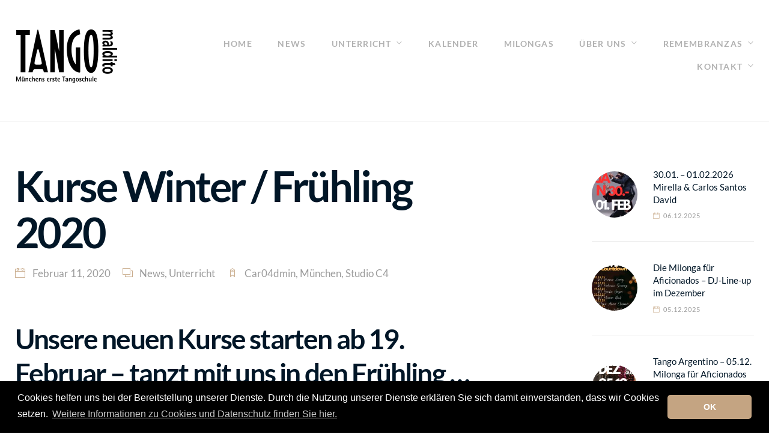

--- FILE ---
content_type: text/html; charset=UTF-8
request_url: https://www.tango-maldito.de/kursprogramm-fruehling2020/
body_size: 77256
content:
<!DOCTYPE html>
<html lang="de">
<head>
<meta charset="UTF-8" />
<meta name="apple-mobile-web-app-capable" content="yes">
<meta name="viewport" content="width=device-width, initial-scale=1, maximum-scale=1, user-scalable=0">
<link rel="profile" href="http://gmpg.org/xfn/11" />
<link rel="pingback" href="https://www.tango-maldito.de/xmlrpc.php" />
<link rel="icon" href="https://www.tango-maldito.de/wp-content/uploads/2021/07/cropped-tangomaldito-32x32.jpg" sizes="32x32" />
<link rel="icon" href="https://www.tango-maldito.de/wp-content/uploads/2021/07/cropped-tangomaldito-192x192.jpg" sizes="192x192" />
<link rel="apple-touch-icon" href="https://www.tango-maldito.de/wp-content/uploads/2021/07/cropped-tangomaldito-180x180.jpg" />
<meta name="msapplication-TileImage" content="https://www.tango-maldito.de/wp-content/uploads/2021/07/cropped-tangomaldito-270x270.jpg" />
<meta name='robots' content='index, follow, max-image-preview:large, max-snippet:-1, max-video-preview:-1' />

	<!-- This site is optimized with the Yoast SEO plugin v26.7 - https://yoast.com/wordpress/plugins/seo/ -->
	<title>TANGO maldito München - Kurse Mittelstufe &amp; Fortgeschrittene</title>
	<meta name="description" content="TANGO maldito - unsere neue Kursrunde für Tango Argentino Mittelstufe und Fortgeschrittene startet! Immer Donnerstags &amp; Freitags. TANGO maldito - Studio C4 Untere Grasstrasse 9 9 81541 München" />
	<link rel="canonical" href="https://www.tango-maldito.de/kursprogramm-fruehling2020/" />
	<meta property="og:locale" content="de_DE" />
	<meta property="og:type" content="article" />
	<meta property="og:title" content="Neue Kurse Winter / Frühling 2020" />
	<meta property="og:description" content="Unsere neue Kursrunde startet ab 19. Februar - tanzt mit uns in den Frühling ..." />
	<meta property="og:url" content="https://www.tango-maldito.de/kursprogramm-fruehling2020/" />
	<meta property="og:site_name" content="Tango Maldito" />
	<meta property="article:published_time" content="2020-02-11T21:59:11+00:00" />
	<meta property="article:modified_time" content="2020-02-13T13:22:22+00:00" />
	<meta property="og:image" content="https://www.tango-maldito.de/wp-content/uploads/2018/03/TANGOmaldito_TangoArgentino_A1.jpg" />
	<meta name="author" content="Car04dmin" />
	<meta name="twitter:card" content="summary_large_image" />
	<meta name="twitter:label1" content="Verfasst von" />
	<meta name="twitter:data1" content="Car04dmin" />
	<meta name="twitter:label2" content="Geschätzte Lesezeit" />
	<meta name="twitter:data2" content="1 Minute" />
	<script type="application/ld+json" class="yoast-schema-graph">{"@context":"https://schema.org","@graph":[{"@type":"Article","@id":"https://www.tango-maldito.de/kursprogramm-fruehling2020/#article","isPartOf":{"@id":"https://www.tango-maldito.de/kursprogramm-fruehling2020/"},"author":{"name":"Car04dmin","@id":"https://www.tango-maldito.de/#/schema/person/1095e2a025642f6abc92ac8407775934"},"headline":"Kurse Winter / Frühling 2020","datePublished":"2020-02-11T21:59:11+00:00","dateModified":"2020-02-13T13:22:22+00:00","mainEntityOfPage":{"@id":"https://www.tango-maldito.de/kursprogramm-fruehling2020/"},"wordCount":259,"publisher":{"@id":"https://www.tango-maldito.de/#organization"},"image":{"@id":"https://www.tango-maldito.de/kursprogramm-fruehling2020/#primaryimage"},"thumbnailUrl":"https://www.tango-maldito.de/wp-content/uploads/2016/03/TANGO_maldito_Kurse_TangoArgentino-300x158.jpg","keywords":["Car04dmin","München","Studio C4"],"articleSection":["News","Unterricht"],"inLanguage":"de"},{"@type":"WebPage","@id":"https://www.tango-maldito.de/kursprogramm-fruehling2020/","url":"https://www.tango-maldito.de/kursprogramm-fruehling2020/","name":"TANGO maldito München - Kurse Mittelstufe & Fortgeschrittene","isPartOf":{"@id":"https://www.tango-maldito.de/#website"},"primaryImageOfPage":{"@id":"https://www.tango-maldito.de/kursprogramm-fruehling2020/#primaryimage"},"image":{"@id":"https://www.tango-maldito.de/kursprogramm-fruehling2020/#primaryimage"},"thumbnailUrl":"https://www.tango-maldito.de/wp-content/uploads/2016/03/TANGO_maldito_Kurse_TangoArgentino-300x158.jpg","datePublished":"2020-02-11T21:59:11+00:00","dateModified":"2020-02-13T13:22:22+00:00","description":"TANGO maldito - unsere neue Kursrunde für Tango Argentino Mittelstufe und Fortgeschrittene startet! Immer Donnerstags & Freitags. TANGO maldito - Studio C4 Untere Grasstrasse 9 9\u202881541 München","breadcrumb":{"@id":"https://www.tango-maldito.de/kursprogramm-fruehling2020/#breadcrumb"},"inLanguage":"de","potentialAction":[{"@type":"ReadAction","target":["https://www.tango-maldito.de/kursprogramm-fruehling2020/"]}]},{"@type":"ImageObject","inLanguage":"de","@id":"https://www.tango-maldito.de/kursprogramm-fruehling2020/#primaryimage","url":"https://www.tango-maldito.de/wp-content/uploads/2016/03/TANGO_maldito_Kurse_TangoArgentino.jpg","contentUrl":"https://www.tango-maldito.de/wp-content/uploads/2016/03/TANGO_maldito_Kurse_TangoArgentino.jpg","width":3600,"height":1900},{"@type":"BreadcrumbList","@id":"https://www.tango-maldito.de/kursprogramm-fruehling2020/#breadcrumb","itemListElement":[{"@type":"ListItem","position":1,"name":"Startseite","item":"https://www.tango-maldito.de/"},{"@type":"ListItem","position":2,"name":"Kurse Winter / Frühling 2020"}]},{"@type":"WebSite","@id":"https://www.tango-maldito.de/#website","url":"https://www.tango-maldito.de/","name":"Tango Maldito","description":"Münchens erste Tangoschule","publisher":{"@id":"https://www.tango-maldito.de/#organization"},"potentialAction":[{"@type":"SearchAction","target":{"@type":"EntryPoint","urlTemplate":"https://www.tango-maldito.de/?s={search_term_string}"},"query-input":{"@type":"PropertyValueSpecification","valueRequired":true,"valueName":"search_term_string"}}],"inLanguage":"de"},{"@type":"Organization","@id":"https://www.tango-maldito.de/#organization","name":"TANGOmaldito - Jürgen Krebes - Schule für Argentinischen Tango","url":"https://www.tango-maldito.de/","logo":{"@type":"ImageObject","inLanguage":"de","@id":"https://www.tango-maldito.de/#/schema/logo/image/","url":"https://www.tango-maldito.de/wp-content/uploads/2017/05/TANGOmaldito_Logo_black_retina.png","contentUrl":"https://www.tango-maldito.de/wp-content/uploads/2017/05/TANGOmaldito_Logo_black_retina.png","width":342,"height":194,"caption":"TANGOmaldito - Jürgen Krebes - Schule für Argentinischen Tango"},"image":{"@id":"https://www.tango-maldito.de/#/schema/logo/image/"}},{"@type":"Person","@id":"https://www.tango-maldito.de/#/schema/person/1095e2a025642f6abc92ac8407775934","name":"Car04dmin","url":"https://www.tango-maldito.de/author/car04dmin/"}]}</script>
	<!-- / Yoast SEO plugin. -->



<link rel="alternate" type="application/rss+xml" title="Tango Maldito  &raquo; Feed" href="https://www.tango-maldito.de/feed/" />
<link rel="alternate" type="application/rss+xml" title="Tango Maldito  &raquo; Kommentar-Feed" href="https://www.tango-maldito.de/comments/feed/" />
<link rel="alternate" type="application/rss+xml" title="Tango Maldito  &raquo; Kurse Winter / Frühling 2020-Kommentar-Feed" href="https://www.tango-maldito.de/kursprogramm-fruehling2020/feed/" />
<link rel="alternate" title="oEmbed (JSON)" type="application/json+oembed" href="https://www.tango-maldito.de/wp-json/oembed/1.0/embed?url=https%3A%2F%2Fwww.tango-maldito.de%2Fkursprogramm-fruehling2020%2F" />
<link rel="alternate" title="oEmbed (XML)" type="text/xml+oembed" href="https://www.tango-maldito.de/wp-json/oembed/1.0/embed?url=https%3A%2F%2Fwww.tango-maldito.de%2Fkursprogramm-fruehling2020%2F&#038;format=xml" />
<style id='wp-img-auto-sizes-contain-inline-css' type='text/css'>
img:is([sizes=auto i],[sizes^="auto," i]){contain-intrinsic-size:3000px 1500px}
/*# sourceURL=wp-img-auto-sizes-contain-inline-css */
</style>
<style id='wp-emoji-styles-inline-css' type='text/css'>

	img.wp-smiley, img.emoji {
		display: inline !important;
		border: none !important;
		box-shadow: none !important;
		height: 1em !important;
		width: 1em !important;
		margin: 0 0.07em !important;
		vertical-align: -0.1em !important;
		background: none !important;
		padding: 0 !important;
	}
/*# sourceURL=wp-emoji-styles-inline-css */
</style>
<style id='wp-block-library-inline-css' type='text/css'>
:root{--wp-block-synced-color:#7a00df;--wp-block-synced-color--rgb:122,0,223;--wp-bound-block-color:var(--wp-block-synced-color);--wp-editor-canvas-background:#ddd;--wp-admin-theme-color:#007cba;--wp-admin-theme-color--rgb:0,124,186;--wp-admin-theme-color-darker-10:#006ba1;--wp-admin-theme-color-darker-10--rgb:0,107,160.5;--wp-admin-theme-color-darker-20:#005a87;--wp-admin-theme-color-darker-20--rgb:0,90,135;--wp-admin-border-width-focus:2px}@media (min-resolution:192dpi){:root{--wp-admin-border-width-focus:1.5px}}.wp-element-button{cursor:pointer}:root .has-very-light-gray-background-color{background-color:#eee}:root .has-very-dark-gray-background-color{background-color:#313131}:root .has-very-light-gray-color{color:#eee}:root .has-very-dark-gray-color{color:#313131}:root .has-vivid-green-cyan-to-vivid-cyan-blue-gradient-background{background:linear-gradient(135deg,#00d084,#0693e3)}:root .has-purple-crush-gradient-background{background:linear-gradient(135deg,#34e2e4,#4721fb 50%,#ab1dfe)}:root .has-hazy-dawn-gradient-background{background:linear-gradient(135deg,#faaca8,#dad0ec)}:root .has-subdued-olive-gradient-background{background:linear-gradient(135deg,#fafae1,#67a671)}:root .has-atomic-cream-gradient-background{background:linear-gradient(135deg,#fdd79a,#004a59)}:root .has-nightshade-gradient-background{background:linear-gradient(135deg,#330968,#31cdcf)}:root .has-midnight-gradient-background{background:linear-gradient(135deg,#020381,#2874fc)}:root{--wp--preset--font-size--normal:16px;--wp--preset--font-size--huge:42px}.has-regular-font-size{font-size:1em}.has-larger-font-size{font-size:2.625em}.has-normal-font-size{font-size:var(--wp--preset--font-size--normal)}.has-huge-font-size{font-size:var(--wp--preset--font-size--huge)}.has-text-align-center{text-align:center}.has-text-align-left{text-align:left}.has-text-align-right{text-align:right}.has-fit-text{white-space:nowrap!important}#end-resizable-editor-section{display:none}.aligncenter{clear:both}.items-justified-left{justify-content:flex-start}.items-justified-center{justify-content:center}.items-justified-right{justify-content:flex-end}.items-justified-space-between{justify-content:space-between}.screen-reader-text{border:0;clip-path:inset(50%);height:1px;margin:-1px;overflow:hidden;padding:0;position:absolute;width:1px;word-wrap:normal!important}.screen-reader-text:focus{background-color:#ddd;clip-path:none;color:#444;display:block;font-size:1em;height:auto;left:5px;line-height:normal;padding:15px 23px 14px;text-decoration:none;top:5px;width:auto;z-index:100000}html :where(.has-border-color){border-style:solid}html :where([style*=border-top-color]){border-top-style:solid}html :where([style*=border-right-color]){border-right-style:solid}html :where([style*=border-bottom-color]){border-bottom-style:solid}html :where([style*=border-left-color]){border-left-style:solid}html :where([style*=border-width]){border-style:solid}html :where([style*=border-top-width]){border-top-style:solid}html :where([style*=border-right-width]){border-right-style:solid}html :where([style*=border-bottom-width]){border-bottom-style:solid}html :where([style*=border-left-width]){border-left-style:solid}html :where(img[class*=wp-image-]){height:auto;max-width:100%}:where(figure){margin:0 0 1em}html :where(.is-position-sticky){--wp-admin--admin-bar--position-offset:var(--wp-admin--admin-bar--height,0px)}@media screen and (max-width:600px){html :where(.is-position-sticky){--wp-admin--admin-bar--position-offset:0px}}

/*# sourceURL=wp-block-library-inline-css */
</style><style id='global-styles-inline-css' type='text/css'>
:root{--wp--preset--aspect-ratio--square: 1;--wp--preset--aspect-ratio--4-3: 4/3;--wp--preset--aspect-ratio--3-4: 3/4;--wp--preset--aspect-ratio--3-2: 3/2;--wp--preset--aspect-ratio--2-3: 2/3;--wp--preset--aspect-ratio--16-9: 16/9;--wp--preset--aspect-ratio--9-16: 9/16;--wp--preset--color--black: #000000;--wp--preset--color--cyan-bluish-gray: #abb8c3;--wp--preset--color--white: #ffffff;--wp--preset--color--pale-pink: #f78da7;--wp--preset--color--vivid-red: #cf2e2e;--wp--preset--color--luminous-vivid-orange: #ff6900;--wp--preset--color--luminous-vivid-amber: #fcb900;--wp--preset--color--light-green-cyan: #7bdcb5;--wp--preset--color--vivid-green-cyan: #00d084;--wp--preset--color--pale-cyan-blue: #8ed1fc;--wp--preset--color--vivid-cyan-blue: #0693e3;--wp--preset--color--vivid-purple: #9b51e0;--wp--preset--gradient--vivid-cyan-blue-to-vivid-purple: linear-gradient(135deg,rgb(6,147,227) 0%,rgb(155,81,224) 100%);--wp--preset--gradient--light-green-cyan-to-vivid-green-cyan: linear-gradient(135deg,rgb(122,220,180) 0%,rgb(0,208,130) 100%);--wp--preset--gradient--luminous-vivid-amber-to-luminous-vivid-orange: linear-gradient(135deg,rgb(252,185,0) 0%,rgb(255,105,0) 100%);--wp--preset--gradient--luminous-vivid-orange-to-vivid-red: linear-gradient(135deg,rgb(255,105,0) 0%,rgb(207,46,46) 100%);--wp--preset--gradient--very-light-gray-to-cyan-bluish-gray: linear-gradient(135deg,rgb(238,238,238) 0%,rgb(169,184,195) 100%);--wp--preset--gradient--cool-to-warm-spectrum: linear-gradient(135deg,rgb(74,234,220) 0%,rgb(151,120,209) 20%,rgb(207,42,186) 40%,rgb(238,44,130) 60%,rgb(251,105,98) 80%,rgb(254,248,76) 100%);--wp--preset--gradient--blush-light-purple: linear-gradient(135deg,rgb(255,206,236) 0%,rgb(152,150,240) 100%);--wp--preset--gradient--blush-bordeaux: linear-gradient(135deg,rgb(254,205,165) 0%,rgb(254,45,45) 50%,rgb(107,0,62) 100%);--wp--preset--gradient--luminous-dusk: linear-gradient(135deg,rgb(255,203,112) 0%,rgb(199,81,192) 50%,rgb(65,88,208) 100%);--wp--preset--gradient--pale-ocean: linear-gradient(135deg,rgb(255,245,203) 0%,rgb(182,227,212) 50%,rgb(51,167,181) 100%);--wp--preset--gradient--electric-grass: linear-gradient(135deg,rgb(202,248,128) 0%,rgb(113,206,126) 100%);--wp--preset--gradient--midnight: linear-gradient(135deg,rgb(2,3,129) 0%,rgb(40,116,252) 100%);--wp--preset--font-size--small: 13px;--wp--preset--font-size--medium: 20px;--wp--preset--font-size--large: 36px;--wp--preset--font-size--x-large: 42px;--wp--preset--spacing--20: 0.44rem;--wp--preset--spacing--30: 0.67rem;--wp--preset--spacing--40: 1rem;--wp--preset--spacing--50: 1.5rem;--wp--preset--spacing--60: 2.25rem;--wp--preset--spacing--70: 3.38rem;--wp--preset--spacing--80: 5.06rem;--wp--preset--shadow--natural: 6px 6px 9px rgba(0, 0, 0, 0.2);--wp--preset--shadow--deep: 12px 12px 50px rgba(0, 0, 0, 0.4);--wp--preset--shadow--sharp: 6px 6px 0px rgba(0, 0, 0, 0.2);--wp--preset--shadow--outlined: 6px 6px 0px -3px rgb(255, 255, 255), 6px 6px rgb(0, 0, 0);--wp--preset--shadow--crisp: 6px 6px 0px rgb(0, 0, 0);}:where(.is-layout-flex){gap: 0.5em;}:where(.is-layout-grid){gap: 0.5em;}body .is-layout-flex{display: flex;}.is-layout-flex{flex-wrap: wrap;align-items: center;}.is-layout-flex > :is(*, div){margin: 0;}body .is-layout-grid{display: grid;}.is-layout-grid > :is(*, div){margin: 0;}:where(.wp-block-columns.is-layout-flex){gap: 2em;}:where(.wp-block-columns.is-layout-grid){gap: 2em;}:where(.wp-block-post-template.is-layout-flex){gap: 1.25em;}:where(.wp-block-post-template.is-layout-grid){gap: 1.25em;}.has-black-color{color: var(--wp--preset--color--black) !important;}.has-cyan-bluish-gray-color{color: var(--wp--preset--color--cyan-bluish-gray) !important;}.has-white-color{color: var(--wp--preset--color--white) !important;}.has-pale-pink-color{color: var(--wp--preset--color--pale-pink) !important;}.has-vivid-red-color{color: var(--wp--preset--color--vivid-red) !important;}.has-luminous-vivid-orange-color{color: var(--wp--preset--color--luminous-vivid-orange) !important;}.has-luminous-vivid-amber-color{color: var(--wp--preset--color--luminous-vivid-amber) !important;}.has-light-green-cyan-color{color: var(--wp--preset--color--light-green-cyan) !important;}.has-vivid-green-cyan-color{color: var(--wp--preset--color--vivid-green-cyan) !important;}.has-pale-cyan-blue-color{color: var(--wp--preset--color--pale-cyan-blue) !important;}.has-vivid-cyan-blue-color{color: var(--wp--preset--color--vivid-cyan-blue) !important;}.has-vivid-purple-color{color: var(--wp--preset--color--vivid-purple) !important;}.has-black-background-color{background-color: var(--wp--preset--color--black) !important;}.has-cyan-bluish-gray-background-color{background-color: var(--wp--preset--color--cyan-bluish-gray) !important;}.has-white-background-color{background-color: var(--wp--preset--color--white) !important;}.has-pale-pink-background-color{background-color: var(--wp--preset--color--pale-pink) !important;}.has-vivid-red-background-color{background-color: var(--wp--preset--color--vivid-red) !important;}.has-luminous-vivid-orange-background-color{background-color: var(--wp--preset--color--luminous-vivid-orange) !important;}.has-luminous-vivid-amber-background-color{background-color: var(--wp--preset--color--luminous-vivid-amber) !important;}.has-light-green-cyan-background-color{background-color: var(--wp--preset--color--light-green-cyan) !important;}.has-vivid-green-cyan-background-color{background-color: var(--wp--preset--color--vivid-green-cyan) !important;}.has-pale-cyan-blue-background-color{background-color: var(--wp--preset--color--pale-cyan-blue) !important;}.has-vivid-cyan-blue-background-color{background-color: var(--wp--preset--color--vivid-cyan-blue) !important;}.has-vivid-purple-background-color{background-color: var(--wp--preset--color--vivid-purple) !important;}.has-black-border-color{border-color: var(--wp--preset--color--black) !important;}.has-cyan-bluish-gray-border-color{border-color: var(--wp--preset--color--cyan-bluish-gray) !important;}.has-white-border-color{border-color: var(--wp--preset--color--white) !important;}.has-pale-pink-border-color{border-color: var(--wp--preset--color--pale-pink) !important;}.has-vivid-red-border-color{border-color: var(--wp--preset--color--vivid-red) !important;}.has-luminous-vivid-orange-border-color{border-color: var(--wp--preset--color--luminous-vivid-orange) !important;}.has-luminous-vivid-amber-border-color{border-color: var(--wp--preset--color--luminous-vivid-amber) !important;}.has-light-green-cyan-border-color{border-color: var(--wp--preset--color--light-green-cyan) !important;}.has-vivid-green-cyan-border-color{border-color: var(--wp--preset--color--vivid-green-cyan) !important;}.has-pale-cyan-blue-border-color{border-color: var(--wp--preset--color--pale-cyan-blue) !important;}.has-vivid-cyan-blue-border-color{border-color: var(--wp--preset--color--vivid-cyan-blue) !important;}.has-vivid-purple-border-color{border-color: var(--wp--preset--color--vivid-purple) !important;}.has-vivid-cyan-blue-to-vivid-purple-gradient-background{background: var(--wp--preset--gradient--vivid-cyan-blue-to-vivid-purple) !important;}.has-light-green-cyan-to-vivid-green-cyan-gradient-background{background: var(--wp--preset--gradient--light-green-cyan-to-vivid-green-cyan) !important;}.has-luminous-vivid-amber-to-luminous-vivid-orange-gradient-background{background: var(--wp--preset--gradient--luminous-vivid-amber-to-luminous-vivid-orange) !important;}.has-luminous-vivid-orange-to-vivid-red-gradient-background{background: var(--wp--preset--gradient--luminous-vivid-orange-to-vivid-red) !important;}.has-very-light-gray-to-cyan-bluish-gray-gradient-background{background: var(--wp--preset--gradient--very-light-gray-to-cyan-bluish-gray) !important;}.has-cool-to-warm-spectrum-gradient-background{background: var(--wp--preset--gradient--cool-to-warm-spectrum) !important;}.has-blush-light-purple-gradient-background{background: var(--wp--preset--gradient--blush-light-purple) !important;}.has-blush-bordeaux-gradient-background{background: var(--wp--preset--gradient--blush-bordeaux) !important;}.has-luminous-dusk-gradient-background{background: var(--wp--preset--gradient--luminous-dusk) !important;}.has-pale-ocean-gradient-background{background: var(--wp--preset--gradient--pale-ocean) !important;}.has-electric-grass-gradient-background{background: var(--wp--preset--gradient--electric-grass) !important;}.has-midnight-gradient-background{background: var(--wp--preset--gradient--midnight) !important;}.has-small-font-size{font-size: var(--wp--preset--font-size--small) !important;}.has-medium-font-size{font-size: var(--wp--preset--font-size--medium) !important;}.has-large-font-size{font-size: var(--wp--preset--font-size--large) !important;}.has-x-large-font-size{font-size: var(--wp--preset--font-size--x-large) !important;}
/*# sourceURL=global-styles-inline-css */
</style>

<style id='classic-theme-styles-inline-css' type='text/css'>
/*! This file is auto-generated */
.wp-block-button__link{color:#fff;background-color:#32373c;border-radius:9999px;box-shadow:none;text-decoration:none;padding:calc(.667em + 2px) calc(1.333em + 2px);font-size:1.125em}.wp-block-file__button{background:#32373c;color:#fff;text-decoration:none}
/*# sourceURL=/wp-includes/css/classic-themes.min.css */
</style>
<link rel='stylesheet' id='contact-form-7-css' href='https://www.tango-maldito.de/wp-content/plugins/contact-form-7/includes/css/styles.css?ver=6.1.4' type='text/css' media='all' />
<link rel='stylesheet' id='wpa-css-css' href='https://www.tango-maldito.de/wp-content/plugins/honeypot/includes/css/wpa.css?ver=2.3.04' type='text/css' media='all' />
<link rel='stylesheet' id='rs-plugin-settings-css' href='https://www.tango-maldito.de/wp-content/plugins/revslider/public/assets/css/settings.css?ver=5.3.1' type='text/css' media='all' />
<style id='rs-plugin-settings-inline-css' type='text/css'>
#rs-demo-id {}
/*# sourceURL=rs-plugin-settings-inline-css */
</style>
<link rel='stylesheet' id='wcs-timetable-css' href='https://www.tango-maldito.de/wp-content/plugins/weekly-class/assets/front/css/timetable.css?ver=2.1.1' type='text/css' media='all' />
<style id='wcs-timetable-inline-css' type='text/css'>
.wcs-single__action .wcs-btn--action{color:rgba( 255,255,255,1);background-color:#BD322C}
/*# sourceURL=wcs-timetable-inline-css */
</style>
<link rel='stylesheet' id='xtender-style-css' href='https://www.tango-maldito.de/wp-content/plugins/xtender/assets/front/css/xtender.css?ver=1.0' type='text/css' media='all' />
<link rel='stylesheet' id='pirouette-style-css' href='https://www.tango-maldito.de/wp-content/themes/pirouette/style.css?ver=1064743804' type='text/css' media='all' />
<style id='pirouette-style-inline-css' type='text/css'>
 body{font-family:'Lato';font-weight:normal;font-size:1rem}h1,.h1{font-family:'Lato';font-weight:700;text-transform:none;font-size:3.09375rem;letter-spacing:-0.05em}@media(min-width:768px){h1,.h1{font-size:4.125rem}}h2,.h2{font-family:'Lato';font-weight:300;text-transform:none;font-size:2.6875rem;letter-spacing:-0.04em}h3,.h3{font-family:'Lato';font-weight:300;text-transform:none;font-size:1.75rem}h4,.h4{font-family:'Lato';font-weight:normal;text-transform:none;font-size:0.875rem}h5,.h5{font-family:'Lato';font-weight:normal;text-transform:uppercase;font-size:1.125rem;letter-spacing:0.1em}h6,.h6{font-family:'Lato';font-weight:normal;text-transform:none;font-size:1rem}blockquote,blockquote p,.pullquote{font-family:'Old Standard TT';font-weight:normal;font-style:italic;text-transform:none;font-size:1.5rem}blockquote cite{font-family:'Lato'}.ct-main-navigation{font-family:'Lato';font-weight:700;text-transform:uppercase;font-size:0.75rem;letter-spacing:0.1em}h1 small,h2 small,h3 small{font-family:'Lato';font-size:1rem}.sub-menu a,.children a{font-family:'Lato';font-weight:normal}#footer .widget-title{font-family:'Lato';font-weight:700;text-transform:uppercase}table thead th{font-family:'Lato';font-weight:normal;text-transform:uppercase}.btn,.wcs-more.wcs-btn--action{font-family:'Lato';font-weight:700;text-transform:uppercase;letter-spacing:1px}.ct-header__main-heading small,.special-title em:first-child,.wcs-timetable--carousel .wcs-class__timestamp .date-day{font-family:'Old Standard TT';font-weight:normal;font-style:italic}.ct-vc-text-separator{font-family:'Lato';font-weight:700}.wcs-timetable--week .wcs-class__title,.wcs-timetable--agenda .wcs-class__title{font-family:'Lato'}.xtd-gmap-info{font-family:'Lato';font-weight:normal;font-size:1rem}
 body{background-color:rgba(255,255,255,1);color:rgba(102,102,102,1)}h1,.h1{color:rgba(1,22,39,1)}h2,.h2{color:rgba(1,22,39,1)}h3,.h3{color:rgba(1,22,39,1)}h4,.h4{color:rgba(1,22,39,1)}h5,.h5{color:rgba(1,22,39,1)}h6,.h6{color:rgba(1,22,39,1)}a{color:rgba(1,22,39,1)}a:hover{color:rgba(1,22,39,0.75)}.ct-content{border-color:rgba(102,102,102,0.15)}input[type=text],input[type=search],input[type=password],input[type=email],input[type=number],input[type=url],input[type=date],input[type=tel],select,textarea,.form-control{border:1px solid rgba(102,102,102,0.25)}input[type=text]:focus,input[type=search]:focus,input[type=password]:focus,input[type=email]:focus,input[type=number]:focus,input[type=url]:focus,input[type=date]:focus,input[type=tel]:focus,select:focus,textarea:focus,.form-control:focus{border-color:rgba(201,172,140,1)}select{background-image:url([data-uri]) !important}::-webkit-input-placeholder{color:rgba(102,102,102,0.2)}::-moz-placeholder{color:rgba(102,102,102,0.2)}:-ms-input-placeholder{color:rgba(102,102,102,0.2)}.btn-primary,input[type=submit],button{background-color:rgba(201,172,140,1);color:rgba(255,255,255,1);border-color:rgba(201,172,140,1)}.btn-primary:hover,.btn-primary:active,.btn-primary:active:hover,input[type=submit]:hover,input[type=submit]:active,button:hover,button:active{background-color:rgb(181,152,120);border-color:rgb(181,152,120)}.btn-link{color:rgba(201,172,140,1)}.btn-link:hover{color:rgb(181,152,120)}.btn-link::after{background-color:rgba(201,172,140,1);color:rgba(255,255,255,1)}.btn-link:hover::after{background-color:rgb(181,152,120)}.btn-primary-outline{border-color:rgba(201,172,140,1);color:rgba(201,172,140,1)}.btn-outline-primary:active,.btn-outline-primary:hover,.btn-outline-primary:hover:active,.btn-outline-primary:focus,.btn-outline-primary:disabled,.btn-outline-primary:disabled:hover{border-color:rgba(201,172,140,1);background-color:rgba(201,172,140,1);color:rgba(255,255,255,1)}.color-primary{color:rgba(201,172,140,1)}.color-primary--hover{color:rgb(181,152,120)}.ct-header{color:rgba(102,102,102,0.5);background-color:rgba(255,255,255,1)}.ct-header__logo-nav a{color:rgba(102,102,102,0.5)}.ct-header__logo-nav a:hover{color:rgba(102,102,102,0.65)}.ct-header__logo-nav .current-menu-ancestor > a,.ct-header__logo-nav .current-menu-parent > a,.ct-header__logo-nav .current-menu-item > a,.ct-header__logo-nav .current-page-parent > a,.ct-header__logo-nav .current_page_parent > a,.ct-header__logo-nav .current_page_ancestor > a,.ct-header__logo-nav .current-page-ancestor > a,.ct-header__logo-nav .current_page_item > a{color:rgba(201,172,140,1)}.ct-header__wrapper--stuck{background-color:rgba(255,255,255,1)}.color-primary,.wpml-switcher .active,#ct-header__hero-navigator > a,.section-bullets,.special-title em:first-child,.special-title small:last-child,#ct-scroll-top{color:rgba(201,172,140,1)}.ct-layout--without-slider .ct-header__hero{color:rgba(102,102,102,0.5)}.ct-header__hero::after{}.ct-header__main-heading small,.ct-header__main-heading span,.ct-header__main-heading-excerpt{color:rgba(201,172,140,1)}.ct-header__main-heading-title h1{color:rgba(1,22,39,1)}.img-frame-small,.img-frame-large{background-color:rgba(255,255,255,1);border-color:rgba(255,255,255,1)}.ct-social-box .fa-boxed.fa-envelope{color:rgba(0,0,0,1)}.ct-social-box .fa-boxed.fa-envelope::after{background-color:rgba(201,172,140,1)}h4.media-heading{color:rgba(201,172,140,1)}.comment-reply-link,.btn-outline-primary{color:rgba(201,172,140,1);border-color:rgba(201,172,140,1)}.comment-reply-link:hover,.btn-outline-primary:hover,.btn-outline-primary:hover:active,.btn-outline-primary:active{background-color:rgba(201,172,140,1);color:rgba(255,255,255,1);border-color:rgba(201,172,140,1)}.media.comment{border-color:rgba(102,102,102,0.125)}.ct-posts .ct-post.format-quote .ct-post__content{background-color:rgba(201,172,140,1)}.ct-posts .ct-post.format-quote blockquote,.ct-posts .ct-post.format-quote blockquote cite,.ct-posts .ct-post.format-quote blockquote cite::before{color:rgba(255,255,255,1)}.ct-posts .ct-post.format-link{border-color:rgba(102,102,102,0.125)}.pagination .current{color:rgba(255,255,255,1)}.pagination .nav-links .current::before{background-color:rgba(201,172,140,1)}.pagination .current{color:rgba(255,255,255,1)}.pagination a{color:rgb(181,152,120)}.pagination .nav-links .prev,.pagination .nav-links .next{border-color:rgba(201,172,140,1)}.ct-sidebar .widget_archive,.ct-sidebar .widget_categories{color:rgba(102,102,102,0.35)}.ct-sidebar ul li::before{color:rgba(102,102,102,1)}.ct-sidebar .sidebar-widget .widget-title::after{border-color:rgba(102,102,102,1)}.ct-sidebar .sidebar-widget .widget-title,.ct-sidebar .sidebar-widget .widget-title a{color:rgba(201,172,140,1)}.ct-sidebar .sidebar-widget.widget_tag_cloud .tag{color:rgba(255,255,255,1)}.ct-sidebar .sidebar-widget.widget_tag_cloud .tag::before{background-color:rgba(102,102,102,1)}.ct-sidebar .sidebar-widget.widget_tag_cloud .tag.x-large::before{background-color:rgba(201,172,140,1)}#wp-calendar thead th,#wp-calendar tbody td{border-color:rgba(102,102,102,0.125)}.ct-footer{background-color:rgba(101,101,101,1);color:rgba(167,167,167,1)}.ct-footer a{color:rgba(255,255,255,1)}.ct-footer .widget-title{color:rgba(255,255,255,1)}blockquote,blockquote cite::before,q,q cite::before{color:rgba(201,172,140,1)}blockquote cite,q site{color:rgba(102,102,102,1)}table{border-color:rgba(102,102,102,0.15)}table thead th{color:rgba(201,172,140,1)}.ct-vc-recent-news-post{border-color:rgba(102,102,102,0.125)}.ct-vc-recent-news-post .ti-calendar{color:rgba(201,172,140,1)}.ct-vc-services-carousel__item-title{color:rgba(201,172,140,1)}.ct-vc-services-carousel__item{background-color:rgba(255,255,255,1)}.wcs-timetable--week .wcs-class__title,.wcs-timetable--agenda .wcs-class__title,.wcs-timetable--compact-list .wcs-class__title{color:rgba(1,22,39,1)}.wcs-timetable--carousel .wcs-class__title{color:rgba(1,22,39,1) !important}.wcs-timetable__carousel .wcs-class__title::after,.wcs-timetable__carousel .owl-prev,.wcs-timetable__carousel .owl-next{border-color:rgba(201,172,140,1);color:rgba(201,172,140,1)}.wcs-timetable--carousel .wcs-class__title small{color:rgba(102,102,102,1)}body .wcs-timetable--carousel .wcs-btn--action{background-color:rgba(201,172,140,1);color:rgba(255,255,255,1)}body .wcs-timetable--carousel .wcs-btn--action:hover{background-color:rgb(181,152,120);color:rgba(255,255,255,1)}.wcs-timetable__container .wcs-filters__filter-wrapper:hover{color:rgba(201,172,140,1) !important}.wcs-timetable--compact-list .wcs-day__wrapper{background-color:rgba(102,102,102,1);color:rgba(255,255,255,1)}.wcs-timetable__week,.wcs-timetable__week .wcs-day,.wcs-timetable__week .wcs-class,.wcs-timetable__week .wcs-day__title{border-color:rgba(102,102,102,0.125)}.wcs-timetable__week .wcs-class{background-color:rgba(255,255,255,1)}.wcs-timetable__week .wcs-day__title,.wcs-timetable__week .wcs-class__instructors::before{color:rgba(201,172,140,1) !important}.wcs-timetable__week .wcs-day__title::before{background-color:rgba(102,102,102,1)}.wcs-timetable__week .wcs-class__title::after{color:rgba(255,255,255,1);background-color:rgba(201,172,140,1)}.wcs-filters__title{color:rgba(201,172,140,1) !important}.xtd-carousel-mini,.xtd-carousel-mini .owl-image-link:hover::after{color:rgba(201,172,140,1) !important}.xtd-carousel-mini .onclick-video_link a::before{background-color:rgba(201,172,140,0.85)}.xtd-carousel-mini .onclick-video_link a::after{color:rgba(255,255,255,1)}.xtd-carousel-mini .onclick-video_link a:hover::after{background-color:rgba(201,172,140,0.98)}.wcs-modal:not(.wcs-modal--large) .wcs-modal__title,.wcs-modal:not(.wcs-modal--large) .wcs-modal__close{color:rgba(255,255,255,1)}.wcs-modal:not(.wcs-modal--large) .wcs-btn--action.wcs-btn--action{background-color:rgba(201,172,140,1);color:rgba(255,255,255,1)}.wcs-modal:not(.wcs-modal--large) .wcs-btn--action.wcs-btn--action:hover{background-color:rgb(181,152,120);color:rgba(255,255,255,1)}.wcs-timetable--agenda .wcs-timetable__agenda-data .wcs-class__duration::after{border-color:rgba(201,172,140,1)}.wcs-timetable--agenda .wcs-timetable__agenda-data .wcs-class__time,.wcs-timetable--compact-list .wcs-class__time{color:rgba(102,102,102,0.75)}.wcs-modal:not(.wcs-modal--large),div.pp_overlay.pp_overlay,.mfp-bg{background-color:rgba(201,172,140,0.97) !important}.owl-image-link::before{color:rgba(255,255,255,1)}.owl-nav .owl-prev::before,.owl-nav .owl-next::after,.owl-dots{color:rgba(201,172,140,1) !important}.xtd-ninja-modal-container{background-color:rgba(255,255,255,1)}.xtd-recent-posts__post__date::before{color:rgba(201,172,140,1)}.xtd-gmap-info{background-color:rgba(255,255,255,1);color:rgba(102,102,102,1)}.fa-boxed{background-color:rgba(201,172,140,1);color:rgba(255,255,255,1)}
 .ct-layout--fixed .container-fluid{max-width:1366px}@media(min-width:1367px){.bullets-container,#ct-header__hero-navigator{display:block}}.ct-header{padding:2.5rem 0 3.75rem}.ct-header__main-heading .container-fluid{flex-basis:1366px;-webkit-flex-basis:1366px;-moz-flex-basis:1366px}.ct-header__main-heading-title{padding-top:3.125rem;padding-bottom:3.125rem}
/*# sourceURL=pirouette-style-inline-css */
</style>
<link rel='stylesheet' id='pirouette-google-fonts-css' href='//www.tango-maldito.de/wp-content/uploads/omgf/pirouette-google-fonts/pirouette-google-fonts.css?ver=1668358657' type='text/css' media='all' />
<script type="text/javascript" src="https://www.tango-maldito.de/wp-includes/js/jquery/jquery.min.js?ver=3.7.1" id="jquery-core-js"></script>
<script type="text/javascript" src="https://www.tango-maldito.de/wp-includes/js/jquery/jquery-migrate.min.js?ver=3.4.1" id="jquery-migrate-js"></script>
<script type="text/javascript" src="https://www.tango-maldito.de/wp-content/plugins/revslider/public/assets/js/jquery.themepunch.tools.min.js?ver=5.3.1" id="tp-tools-js"></script>
<script type="text/javascript" src="https://www.tango-maldito.de/wp-content/plugins/revslider/public/assets/js/jquery.themepunch.revolution.min.js?ver=5.3.1" id="revmin-js"></script>
<script></script><link rel="https://api.w.org/" href="https://www.tango-maldito.de/wp-json/" /><link rel="alternate" title="JSON" type="application/json" href="https://www.tango-maldito.de/wp-json/wp/v2/posts/5075" /><link rel="EditURI" type="application/rsd+xml" title="RSD" href="https://www.tango-maldito.de/xmlrpc.php?rsd" />
<meta name="generator" content="WordPress 6.9" />
<link rel='shortlink' href='https://www.tango-maldito.de/?p=5075' />
<style type="text/css" media="all" id="wcs_styles"></style><style type="text/css">.recentcomments a{display:inline !important;padding:0 !important;margin:0 !important;}</style><meta name="generator" content="Powered by WPBakery Page Builder - drag and drop page builder for WordPress."/>
<meta name="generator" content="Powered by Slider Revolution 5.3.1 - responsive, Mobile-Friendly Slider Plugin for WordPress with comfortable drag and drop interface." />
<link rel="icon" href="https://www.tango-maldito.de/wp-content/uploads/2021/07/cropped-tangomaldito-32x32.jpg" sizes="32x32" />
<link rel="icon" href="https://www.tango-maldito.de/wp-content/uploads/2021/07/cropped-tangomaldito-192x192.jpg" sizes="192x192" />
<link rel="apple-touch-icon" href="https://www.tango-maldito.de/wp-content/uploads/2021/07/cropped-tangomaldito-180x180.jpg" />
<meta name="msapplication-TileImage" content="https://www.tango-maldito.de/wp-content/uploads/2021/07/cropped-tangomaldito-270x270.jpg" />
		<style type="text/css" id="wp-custom-css">
			header.ct-header {
	z-index: 99;
}

.admin-bar header.ct-header .ct-header__wrapper--stuck {
	top: 32px;
}

.pagination {
	margin: 30px auto;
	display: block;
}

div#post-grid-5573 .pagination .page-numbers {
	border-radius: 5px;
	padding: 15px 20px;
	background: transparent;
	color: #C8AE8C;
}

div#post-grid-5573 .pagination .page-numbers:hover, 
div#post-grid-5573 .pagination .page-numbers.current {
	background: #C8AE8C;
	opacity: 1;
	color: #fff;
}

div#post-grid-5573 .pagination .page-numbers.next,
div#post-grid-5573 .pagination .page-numbers.prev {
	border: 1px solid #C8AE8C;
	border-radius: 50%;
	padding: 15px 20px;
	font-size: 20px;
}

div#post-grid-5573 .post_date {
	margin-bottom: 20px;
	color: rgba(102,102,102,.65);
	font-weight: 400;
}

div#post-grid-5573 .post_date:before {
	content: "\e6b6";
	font-family: 'themify';
	speak: none;
	font-style: normal;
	font-weight: normal;
	font-variant: normal;
	text-transform: none;
	line-height: 1;
	-webkit-font-smoothing: antialiased;
	font-size: 18px;
	color: #C8AE8C;
	margin: 0 5px 0 0;
}

div#post-grid-5573 .read_more {
	border-top: 1px solid #C8AE8C;
	text-align: right;
	padding-top: 15px;
	text-transform: uppercase;
	font-weight: 400;
	color: rgba(1,22,39,1);
	font-size: 17px;
	line-height: 1.4;
}		</style>
		<noscript><style> .wpb_animate_when_almost_visible { opacity: 1; }</style></noscript></head>

<body class="wp-singular post-template-default single single-post postid-5075 single-format-standard wp-theme-pirouette has-dashicons ct-layout--full ct-layout--fixed ct-layout--without-slider ct-hero--without-image ct-menu--align-right ct-hero--left ct-hero--middle ct-hero--text-left ct-blog--with-sidebar ct-content-without-vc wpb-js-composer js-comp-ver-8.6.1 vc_responsive" itemscope itemtype="http://schema.org/WebPage">
	<div class="ct-site">
		<header class="ct-header" itemscope itemtype="http://schema.org/WPHeader">
  <div class="ct-header__wrapper">
    <div class="container-fluid">
      <div class="ct-header__toolbar">
  </div>
      <div class="ct-header__logo-nav">
  <a href="https://www.tango-maldito.de/" rel="home" id="ct-logo">
      <img id="ct-logo-image" src='https://www.tango-maldito.de/wp-content/uploads/2017/05/TANGOmaldito_Logo_black-3.png' srcset='https://www.tango-maldito.de/wp-content/uploads/2017/05/TANGOmaldito_Logo_black_retina.png 2x' alt='Tango Maldito '>
  </a>
  <label id="ct-main-nav__toggle-navigation" for="ct-main-nav__toggle-navigation-main">Menü <i class="ti-align-justify"></i></label>
<div id='ct-main-nav'>
	<input type="checkbox" hidden id="ct-main-nav__toggle-navigation-main">
	<nav id="ct-main-nav__wrapper" itemscope itemtype="http://schema.org/SiteNavigationElement">
		<ul id="menu-menue" class="ct-main-navigation"><li id="menu-item-2835" class="menu-item menu-item-type-post_type menu-item-object-page menu-item-home menu-item-2835"><a href="https://www.tango-maldito.de/">Home</a></li>
<li id="menu-item-5561" class="menu-item menu-item-type-post_type menu-item-object-page menu-item-5561"><a href="https://www.tango-maldito.de/news/">News</a></li>
<li id="menu-item-2106" class="menu-item menu-item-type-post_type menu-item-object-page menu-item-has-children menu-item-2106"><a href="https://www.tango-maldito.de/unterricht/">Unterricht</a>
<ul class="sub-menu">
	<li id="menu-item-3599" class="menu-item menu-item-type-post_type menu-item-object-page menu-item-3599"><a href="https://www.tango-maldito.de/unterricht/kurssystem/">Kurssystem</a></li>
	<li id="menu-item-2113" class="menu-item menu-item-type-post_type menu-item-object-page menu-item-2113"><a href="https://www.tango-maldito.de/unterricht/tango-anfaenger/">Tango Anfänger</a></li>
	<li id="menu-item-2326" class="menu-item menu-item-type-post_type menu-item-object-page menu-item-2326"><a href="https://www.tango-maldito.de/unterricht/tango-mittelstufe/">Tango Mittelstufe</a></li>
	<li id="menu-item-2376" class="menu-item menu-item-type-post_type menu-item-object-page menu-item-2376"><a href="https://www.tango-maldito.de/unterricht/tango-fortgeschrittene/">Tango Fortgeschrittene</a></li>
	<li id="menu-item-3761" class="menu-item menu-item-type-post_type menu-item-object-page menu-item-3761"><a href="https://www.tango-maldito.de/unterricht/tango-privatunterricht/">Tango Privatunterricht</a></li>
	<li id="menu-item-2383" class="menu-item menu-item-type-post_type menu-item-object-page menu-item-2383"><a href="https://www.tango-maldito.de/unterricht/feldenkrais-fuer-tangotaenzer/">Körperarbeit für Tangotänzer</a></li>
	<li id="menu-item-7641" class="menu-item menu-item-type-post_type menu-item-object-page menu-item-7641"><a href="https://www.tango-maldito.de/kurse-anmeldung/">Anmeldung</a></li>
</ul>
</li>
<li id="menu-item-2892" class="menu-item menu-item-type-post_type menu-item-object-page menu-item-2892"><a href="https://www.tango-maldito.de/termine-neu/">Kalender</a></li>
<li id="menu-item-7075" class="menu-item menu-item-type-post_type menu-item-object-page menu-item-7075"><a href="https://www.tango-maldito.de/milongas/tangoloft/">Milongas</a></li>
<li id="menu-item-3258" class="menu-item menu-item-type-post_type menu-item-object-page menu-item-has-children menu-item-3258"><a href="https://www.tango-maldito.de/ueber_uns/">Über uns</a>
<ul class="sub-menu">
	<li id="menu-item-2112" class="menu-item menu-item-type-post_type menu-item-object-page menu-item-2112"><a href="https://www.tango-maldito.de/ueber_uns/team/">Team</a></li>
	<li id="menu-item-2908" class="menu-item menu-item-type-post_type menu-item-object-page menu-item-2908"><a href="https://www.tango-maldito.de/ueber_uns/geschichte/">Geschichte</a></li>
</ul>
</li>
<li id="menu-item-3013" class="menu-item menu-item-type-post_type menu-item-object-page menu-item-has-children menu-item-3013"><a href="https://www.tango-maldito.de/ueber_uns/remembranzas/">Remembranzas</a>
<ul class="sub-menu">
	<li id="menu-item-7095" class="menu-item menu-item-type-post_type menu-item-object-page menu-item-7095"><a href="https://www.tango-maldito.de/milongas/lalunita-tangoloft/">La Lunita Tangoloft</a></li>
	<li id="menu-item-2591" class="menu-item menu-item-type-post_type menu-item-object-page menu-item-2591"><a href="https://www.tango-maldito.de/milongas/nachtkantine-tango/">Tangobar in der Nachtkantine</a></li>
	<li id="menu-item-2114" class="menu-item menu-item-type-post_type menu-item-object-page menu-item-2114"><a href="https://www.tango-maldito.de/ueber_uns/studio-tango-argentino-muenchen/">C4 Studio</a></li>
	<li id="menu-item-2617" class="menu-item menu-item-type-post_type menu-item-object-page menu-item-2617"><a href="https://www.tango-maldito.de/milongas/tango-onstage/">Tango Onstage</a></li>
	<li id="menu-item-3333" class="menu-item menu-item-type-post_type menu-item-object-page menu-item-has-children menu-item-3333"><a href="https://www.tango-maldito.de/marathons/">Marathons</a>
	<ul class="sub-menu">
		<li id="menu-item-3350" class="menu-item menu-item-type-post_type menu-item-object-page menu-item-3350"><a href="https://www.tango-maldito.de/marathons/munich-city-tango-marathon/">Munich City Tango Marathon</a></li>
		<li id="menu-item-3382" class="menu-item menu-item-type-post_type menu-item-object-page menu-item-3382"><a href="https://www.tango-maldito.de/marathons/munich-werksviertel-tango-marathon/">Munich Werksviertel Tango Marathon</a></li>
	</ul>
</li>
	<li id="menu-item-3487" class="menu-item menu-item-type-post_type menu-item-object-page menu-item-3487"><a href="https://www.tango-maldito.de/ueber_uns/remembranzas/la-tierrita/">La Tierrita</a></li>
	<li id="menu-item-3027" class="menu-item menu-item-type-post_type menu-item-object-page menu-item-3027"><a href="https://www.tango-maldito.de/ueber_uns/remembranzas/tango-auf-der-praterinsel/">Tango auf der Praterinsel</a></li>
	<li id="menu-item-2782" class="menu-item menu-item-type-post_type menu-item-object-page menu-item-2782"><a href="https://www.tango-maldito.de/ueber_uns/remembranzas/artbabeltango/">Art Babel Tango</a></li>
</ul>
</li>
<li id="menu-item-2107" class="menu-item menu-item-type-post_type menu-item-object-page menu-item-has-children menu-item-2107"><a href="https://www.tango-maldito.de/contact/">Kontakt</a>
<ul class="sub-menu">
	<li id="menu-item-5462" class="menu-item menu-item-type-post_type menu-item-object-page menu-item-5462"><a href="https://www.tango-maldito.de/contact/">Kontakt</a></li>
	<li id="menu-item-7640" class="menu-item menu-item-type-post_type menu-item-object-page menu-item-7640"><a href="https://www.tango-maldito.de/kurse-anmeldung/">Anmeldung Kurs</a></li>
	<li id="menu-item-4346" class="menu-item menu-item-type-post_type menu-item-object-page menu-item-4346"><a href="https://www.tango-maldito.de/newsletteranmeldung/">Newsletter</a></li>
</ul>
</li>
</ul>	</nav>
</div>
</div>
    </div>
  </div>
</header>
			  <div class="ct-content">
  <div class="container-fluid">

  <div class="row">
        <div class="col-md-7 col-lg-8">  
      
          
          <article id="post-5075" class="ct-single entry single post-5075 post type-post status-publish format-standard hentry category-news category-unterricht tag-car04dmin tag-muenchen tag-studio-c4">
	<header>
		<h1 class="ct-single__post-title"><a href="/kursprogramm-fruehling2020">Kurse Winter / Frühling 2020</a></h1>
		<div class="ct-single__entry-meta">
	<span><i class="ti-calendar color-primary"></i> <em>Februar 11, 2020</em></span>
	<span><i class="ti-layers color-primary"></i> <em><a href="https://www.tango-maldito.de/category/news/" rel="category tag">News</a>, <a href="https://www.tango-maldito.de/category/unterricht/" rel="category tag">Unterricht</a></em></span>
	<span><i class="ti-tag color-primary"></i> <em><a href="https://www.tango-maldito.de/tag/car04dmin/" rel="tag">Car04dmin</a>, <a href="https://www.tango-maldito.de/tag/muenchen/" rel="tag">München</a>, <a href="https://www.tango-maldito.de/tag/studio-c4/" rel="tag">Studio C4</a></em></span></div>
			</header>

	<div class="ct-single__entry-content">

		<!-- Content -->
		<h2><strong>Unsere neuen Kurse starten ab 19. Februar &#8211; tanzt mit uns in den Frühling &#8230;</strong></h2>
<p class="lead"><span id="more-5075"></span></p>
<blockquote><p>Am 11.02.2020<cite>TANGO maldito</cite></p></blockquote>
<p>Kurse für Anfänger<br />
<strong>Anfänger ohne Vorkenntnisse &#8211; Kurs A1 &#8211; Mo 02.03. &#8211; 06.04.20 -19.15  bis 20.45 &#8211; <a href="https://www.tango-maldito.de/anmeldung/?kurs=Kurs%20A1%20Kurs%202%20(Anf%C3%A4nger%20ohne%20Vorkenntnisse)%20MO%2002.03.%20-%2006.04.%20-%20jeweils%2019.15%20-%2021.00">Anmeldung<br />
</a></strong><strong>Anfänger mit Vorkenntnisse &#8211; Kurs A2 &#8211; Mi 19.02. &#8211; 01.04.20 -19.15  bis 20.45 &#8211; <a href="https://www.tango-maldito.de/anmeldung/?kurs=Kurs%20A2%20Kurs%202(Anf%C3%A4nger%20mit%20Vorkenntnisse)%20MI%2019.02.%20-%2001.04.2020%20-%20jeweils%2019.15%20-%2020.45">Anmeldung</a></strong></p>
<p>Kurse für Mittelstufe<br />
<strong>Mittelstufe I &#8211;  Kurs M 1 &#8211; Tango de Salon 1- Mi 19.02. &#8211; 01.04.20 &#8211; 21.00  bis 22.30 &#8211; <a href="https://www.tango-maldito.de/anmeldung/?kurs=Kurs%20M%20Kurs%202%20(Mittelstufe)%20MI%2019.02.%20-%2001.04.2020%20-%20jeweils%2021.00%20-%2022.30">Anmeldung<br />
</a></strong><strong>Mittelstufe II &#8211; Kurs M 2- Tango de Salon 2 &#8211; Do 20.02. &#8211; 02.04.20 &#8211; 19.15  bis 20.45 &#8211; <a href="https://www.tango-maldito.de/anmeldung/?kurs=Kurs%20M%20Kurs%202%20(Mittelstufe)%20DO%2020.02.%20-%2002.04.2020%20-%20jeweils%2019.15%20-%2020.45">Anmeldung</a></strong></p>
<p>Kurse für Mittelstufe &amp; Fortgeschrittene<strong><br />
Mittelstufe &amp; Fortgeschrittene &#8211; Kurs T(echnik) &#8211; Alteraciones, Richtungswechsel, Voleos hoch &amp; tief, Contra-Voleos, Line-Voleos &#8211;  Fr 21.02. &#8211; 03.04.20. 18.45  bis 20.15 &#8211;  <a href="https://www.tango-maldito.de/anmeldung/?kurs=Kurs%20T%20Kurs%202%20(Mittelstufe%20u.%20Fortgeschr.)%20FR%2021.02.%20-%2003.04.2020%20-%20jeweils%2018.45%20-%2020.15">Anmeldung</a></strong><strong><br />
</strong></p>
<p>Kurse für Fortgeschrittene<br />
<strong>Fortgeschrittene &#8211; Tanzgruppe &#8211; &#8222;Tango Milonguero, Sequenzen für die Piste&#8220; &#8211; Do 20.02. &#8211; 02.04.20 &#8211; 21.00 &#8211; 22.30 </strong> &#8211; <strong><a href="https://www.tango-maldito.de/anmeldung/?kurs=Kurs%20F%20Kurs%201%20(Fortgeschrittene)%20DO%2009.01.%20-%2013.02.20%20-%20jeweils%2021.00%20-%2022.30">Anmeldung<br />
</a></strong><strong>Fortgeschrittene &#8211; Kurs F &#8211; &#8222;Lapiz, Planeos, Enrosques&#8220; &#8211; Fr21.02. &#8211; 03.04.20. &#8211; 20.15 &#8211; 21.45 </strong> &#8211; <strong><a href="https://www.tango-maldito.de/anmeldung/?kurs=Kurs%20F%20Kurs%202%20(Fortgeschrittene)%20FR%2021.02%20-%2003.04.2020.%20-%20jeweils%2020.15%20-%2021.45">Anmeldung</a></strong></p>
<p>Workshops im März<strong><a href="https://www.tango-maldito.de/anmeldung/?kurs=A1%20Workshop%201%20%20(Anf%C3%A4nger%20Workshop)%2016./17.11.%20-%2011.00%20-%2014.00%20Uhr%20"><br />
</a></strong><strong>Milonga &amp; Vals (1 bis 3 Jahre Tangoerfahrung) &#8211; W4 &#8211; SA/SO 14./15.03.20 &#8211; 15.00  bis 18.00 &#8211; <a href="https://www.tango-maldito.de/anmeldung/?kurs=Wochenendworkshop%20(Workshop%20M%20u.%20F)%20Milonga%20und%20Vals%2014./15.03.2020%20-%2015.00%20-%2018.00%20Uhr">Anmeldung<br />
</a>Anfänger ohne Vorkenntnisse &#8211; W A1-2 &#8211; SA/SO 14./15.03.20 &#8211; 11.00  bis 14.00 &#8211; <a href="https://www.tango-maldito.de/anmeldung/?kurs=A1%20Workshop%201%20%20(Anf%C3%A4nger%20Workshop)%2014.03/15.03.%20-%2011.00%20-%2014.00%20Uhr%20">Anmeldung</a></strong></p>
<p>&nbsp;</p>
<p>Kurs: 6 Abende à 1, 5 Stunden im Trimester, fortlaufender Kurs 125,- p/Person</p>
<p>Workshop: 2 Tage á 3 Stunden 80,- /Person (150,- /Paar)</p>
<div class="field field-type-text field-field-blog-body">
<p><strong>Ermäßigungen:<br />
</strong>Studentenermäßigung 20%</p>
</div>
<p><img decoding="async" class="alignnone wp-image-2349 size-medium" src="https://www.tango-maldito.de/wp-content/uploads/2016/03/TANGO_maldito_Kurse_TangoArgentino-300x158.jpg" alt="" width="300" height="158" srcset="https://www.tango-maldito.de/wp-content/uploads/2016/03/TANGO_maldito_Kurse_TangoArgentino-300x158.jpg 300w, https://www.tango-maldito.de/wp-content/uploads/2016/03/TANGO_maldito_Kurse_TangoArgentino-768x405.jpg 768w, https://www.tango-maldito.de/wp-content/uploads/2016/03/TANGO_maldito_Kurse_TangoArgentino-1024x540.jpg 1024w" sizes="(max-width: 300px) 100vw, 300px" /></p>
<p>&nbsp;</p>
<p><a class="btn btn-sm btn-primary" href="https://www.tango-maldito.de/termine-neu/">Alle Termine in der Kalenderübersicht<br />
</a></p>
<p>&nbsp;</p>
<p>Wir freuen uns auf Euch!</p>
<p>————————————————————-</p>
<p><strong>TANGO maldito &#8211; Studio C4</strong><br />
Untere Grasstrasse 9  9 81541 München</p>
<p>Die Untere Grasstraße ist eine Parallelstraße zur Tegernseer Landstraße.<br />
Die U-Bahnstationen Kolumbusplatz und Silberhornstraße sind nur wenige Gehminuten entfernt.</p>
<p>&nbsp;</p>
<p>&nbsp;</p>

		<!-- Link Pages -->
		
		<!-- Post Navigation -->
		
	<nav class="navigation post-navigation" aria-label="Beiträge">
		<h2 class="screen-reader-text">Beitragsnavigation</h2>
		<div class="nav-links"><div class="nav-previous"><a href="https://www.tango-maldito.de/la-lunita-tangoloft-double-feature-neue-super-location/" rel="prev">La Lunita &#8211; Double Feature! Neue Super Location!</a></div><div class="nav-next"><a href="https://www.tango-maldito.de/kein-unterricht-21februar/" rel="next">!Achtung! <br> Kein Unterricht am 21.02.2020</a></div></div>
	</nav>
	</div>

	<!-- Sharing -->
	
<div class="ct-social-box">
  <h4 class="h3">Teilen? Gerne!</h4>  <div class="ct-social-box__icons">
    <a class="ct-social-box__link ct-social-box__link--popup" rel="nofollow" href="https://www.facebook.com/sharer.php?u=https://www.tango-maldito.de/kursprogramm-fruehling2020" title="">
      <i class="fa fa-boxed fa-facebook"></i>
    </a>
    <a class="ct-social-box__link ct-social-box__link--popup" rel="nofollow" href="https://twitter.com/home?status=https://www.tango-maldito.de/kursprogramm-fruehling2020%20&nbsp;%20%3Ca+href%3D%22%2Fkursprogramm-fruehling2020%22%3EKurse+Winter+%2F+Fr%C3%BChling+2020%3C%2Fa%3E" title="">
      <i class="fa fa-boxed fa-twitter"></i>
    </a>
    <a class="ct-social-box__link ct-social-box__link--popup" rel="nofollow" href="https://linkedin.com/shareArticle?mini=true&#038;url=https://www.tango-maldito.de/kursprogramm-fruehling2020&#038;title=%3Ca+href%3D%22%2Fkursprogramm-fruehling2020%22%3EKurse+Winter+%2F+Fr%C3%BChling+2020%3C%2Fa%3E" title="">
      <i class="fa fa-boxed fa-linkedin"></i>
    </a>
    <a class="ct-social-box__link ct-social-box__link--popup" rel="nofollow" href="https://plus.google.com/share?url=https://www.tango-maldito.de/kursprogramm-fruehling2020" title="">
      <i class="fa fa-boxed fa-google-plus"></i>
    </a>
    <a class="ct-social-box__link" rel="nofollow" href="mailto:?subject=a%20href=/kursprogramm-fruehling2020Kurse%20Winter%20/%20Frühling%202020/a&#038;body=https://www.tango-maldito.de/kursprogramm-fruehling2020" title="">
      <i class="fa fa-boxed fa-envelope"></i>
    </a>
  </div>
</div>


	<!-- Author -->
	
	<!-- Comments -->
	
</article>

          
        
      
        </div>

          <div class="col-md-4 offset-md-1 col-lg-3">
            <div class="ct-sidebar">
  <aside id="xtender_recent_widget-2" class="sidebar-widget xtd_recent_posts animated"><div class='xtd-recent-posts type-thumbnail'><div class='xtd-recent-posts__post'><a  class="xtd-recent-posts__post__thumbnail" href="https://www.tango-maldito.de/kursprogramm-fruehling2020/"><img width="150" height="150" src="https://www.tango-maldito.de/wp-content/uploads/2025/12/Carlos_Mirella_2025-150x150.jpg" class="attachment-thumbnail size-thumbnail wp-post-image" alt="TANGO maldito | Carlos &amp; Mirella Santos David 2026" decoding="async" loading="lazy" /></a><div class="xtd-recent-posts__post__content"><h6 class="xtd-recent-posts__post__title"><a href="https://www.tango-maldito.de/carlos_y_mirella-2026/"><a href="/carlos_y_mirella-2026">30.01. &#8211; 01.02.2026 Mirella &#038; Carlos Santos David</a></a></h6><time class="xtd-recent-posts__post__date" datetime="2025-12-06"><span>06.12.2025</span></time></div></div><div class='xtd-recent-posts__post'><a  class="xtd-recent-posts__post__thumbnail" href="https://www.tango-maldito.de/kursprogramm-fruehling2020/"><img width="150" height="150" src="https://www.tango-maldito.de/wp-content/uploads/2025/12/Pre_Xmas_1080x1920-150x150.jpg" class="attachment-thumbnail size-thumbnail wp-post-image" alt="TANGO maldito Xmas" decoding="async" loading="lazy" /></a><div class="xtd-recent-posts__post__content"><h6 class="xtd-recent-posts__post__title"><a href="https://www.tango-maldito.de/winter2025_tangomaldito/"><a href="/winter2025_TANGOmaldito"> Die Milonga für Aficionados &#8211; DJ-Line-up im Dezember</a></a></h6><time class="xtd-recent-posts__post__date" datetime="2025-12-05"><span>05.12.2025</span></time></div></div><div class='xtd-recent-posts__post'><a  class="xtd-recent-posts__post__thumbnail" href="https://www.tango-maldito.de/kursprogramm-fruehling2020/"><img width="150" height="150" src="https://www.tango-maldito.de/wp-content/uploads/2025/12/26.09_FreitagTANGOmaldito-1080-x-1080-px-1080-x-1920-px-150x150.jpg" class="attachment-thumbnail size-thumbnail wp-post-image" alt="" decoding="async" loading="lazy" /></a><div class="xtd-recent-posts__post__content"><h6 class="xtd-recent-posts__post__title"><a href="https://www.tango-maldito.de/05dezember-2025/"><a href="/05Dezember-2025">Tango Argentino &#8211; 05.12. Milonga für Aficionados DJ Marco Kang &#038; Tangomode</a></a></h6><time class="xtd-recent-posts__post__date" datetime="2025-12-04"><span>04.12.2025</span></time></div></div><div class='xtd-recent-posts__post'><a  class="xtd-recent-posts__post__thumbnail" href="https://www.tango-maldito.de/kursprogramm-fruehling2020/"><img width="150" height="150" src="https://www.tango-maldito.de/wp-content/uploads/2025/09/Newsletter_Head-600-x-400-px-1080-x-1920-px-150x150.jpg" class="attachment-thumbnail size-thumbnail wp-post-image" alt="TANGO maldito Special September" decoding="async" loading="lazy" /></a><div class="xtd-recent-posts__post__content"><h6 class="xtd-recent-posts__post__title"><a href="https://www.tango-maldito.de/septemberspecial-2025/"><a href="/septemberSpecial-2025">Tango Argentino &#8211; Wiesn Milonga &#8211; Achtung neuer Termin 27. September</a></a></h6><time class="xtd-recent-posts__post__date" datetime="2025-09-14"><span>14.09.2025</span></time></div></div><div class='xtd-recent-posts__post'><a  class="xtd-recent-posts__post__thumbnail" href="https://www.tango-maldito.de/kursprogramm-fruehling2020/"><img width="150" height="150" src="https://www.tango-maldito.de/wp-content/uploads/2025/09/Neue_Kurse-1080-x-1920-px-1-150x150.jpg" class="attachment-thumbnail size-thumbnail wp-post-image" alt="TANGO maldito | herbst winter 2025" decoding="async" loading="lazy" /></a><div class="xtd-recent-posts__post__content"><h6 class="xtd-recent-posts__post__title"><a href="https://www.tango-maldito.de/kurse-herbst-2025/"><a href="/kurse-Herbst-2025">Tango Argentino &#8211; Kurse Herbst/Winter 2025</a></a></h6><time class="xtd-recent-posts__post__date" datetime="2025-09-14"><span>14.09.2025</span></time></div></div></div></aside><aside id="calendar-2" class="sidebar-widget widget_calendar animated"><div id="calendar_wrap" class="calendar_wrap"><table id="wp-calendar" class="wp-calendar-table">
	<caption>Januar 2026</caption>
	<thead>
	<tr>
		<th scope="col" aria-label="Montag">M</th>
		<th scope="col" aria-label="Dienstag">D</th>
		<th scope="col" aria-label="Mittwoch">M</th>
		<th scope="col" aria-label="Donnerstag">D</th>
		<th scope="col" aria-label="Freitag">F</th>
		<th scope="col" aria-label="Samstag">S</th>
		<th scope="col" aria-label="Sonntag">S</th>
	</tr>
	</thead>
	<tbody>
	<tr>
		<td colspan="3" class="pad">&nbsp;</td><td>1</td><td>2</td><td>3</td><td>4</td>
	</tr>
	<tr>
		<td>5</td><td>6</td><td>7</td><td>8</td><td>9</td><td>10</td><td>11</td>
	</tr>
	<tr>
		<td>12</td><td>13</td><td>14</td><td>15</td><td>16</td><td>17</td><td id="today">18</td>
	</tr>
	<tr>
		<td>19</td><td>20</td><td>21</td><td>22</td><td>23</td><td>24</td><td>25</td>
	</tr>
	<tr>
		<td>26</td><td>27</td><td>28</td><td>29</td><td>30</td><td>31</td>
		<td class="pad" colspan="1">&nbsp;</td>
	</tr>
	</tbody>
	</table><nav aria-label="Vorherige und nächste Monate" class="wp-calendar-nav">
		<span class="wp-calendar-nav-prev"><a href="https://www.tango-maldito.de/2025/12/">&laquo; Dez.</a></span>
		<span class="pad">&nbsp;</span>
		<span class="wp-calendar-nav-next">&nbsp;</span>
	</nav></div></aside>
		<aside id="recent-posts-2" class="sidebar-widget widget_recent_entries animated">
		<h4 class="widget-title color-primary">Neueste Beiträge</h4>
		<ul>
											<li>
					<a href="https://www.tango-maldito.de/carlos_y_mirella-2026/"><a href="/carlos_y_mirella-2026">30.01. &#8211; 01.02.2026 Mirella &#038; Carlos Santos David</a></a>
									</li>
											<li>
					<a href="https://www.tango-maldito.de/winter2025_tangomaldito/"><a href="/winter2025_TANGOmaldito"> Die Milonga für Aficionados &#8211; DJ-Line-up im Dezember</a></a>
									</li>
											<li>
					<a href="https://www.tango-maldito.de/05dezember-2025/"><a href="/05Dezember-2025">Tango Argentino &#8211; 05.12. Milonga für Aficionados DJ Marco Kang &#038; Tangomode</a></a>
									</li>
											<li>
					<a href="https://www.tango-maldito.de/septemberspecial-2025/"><a href="/septemberSpecial-2025">Tango Argentino &#8211; Wiesn Milonga &#8211; Achtung neuer Termin 27. September</a></a>
									</li>
											<li>
					<a href="https://www.tango-maldito.de/kurse-herbst-2025/"><a href="/kurse-Herbst-2025">Tango Argentino &#8211; Kurse Herbst/Winter 2025</a></a>
									</li>
					</ul>

		</aside><aside id="recent-comments-2" class="sidebar-widget widget_recent_comments animated"><h4 class="widget-title color-primary">Neueste Kommentare</h4><ul id="recentcomments"></ul></aside><aside id="archives-2" class="sidebar-widget widget_archive animated"><h4 class="widget-title color-primary">Archiv</h4>
			<ul>
					<li><a href='https://www.tango-maldito.de/2025/12/'>Dezember 2025</a></li>
	<li><a href='https://www.tango-maldito.de/2025/09/'>September 2025</a></li>
	<li><a href='https://www.tango-maldito.de/2025/08/'>August 2025</a></li>
	<li><a href='https://www.tango-maldito.de/2025/07/'>Juli 2025</a></li>
	<li><a href='https://www.tango-maldito.de/2025/06/'>Juni 2025</a></li>
	<li><a href='https://www.tango-maldito.de/2025/04/'>April 2025</a></li>
	<li><a href='https://www.tango-maldito.de/2025/03/'>März 2025</a></li>
	<li><a href='https://www.tango-maldito.de/2025/02/'>Februar 2025</a></li>
	<li><a href='https://www.tango-maldito.de/2025/01/'>Januar 2025</a></li>
	<li><a href='https://www.tango-maldito.de/2024/12/'>Dezember 2024</a></li>
	<li><a href='https://www.tango-maldito.de/2024/11/'>November 2024</a></li>
	<li><a href='https://www.tango-maldito.de/2024/10/'>Oktober 2024</a></li>
	<li><a href='https://www.tango-maldito.de/2024/09/'>September 2024</a></li>
	<li><a href='https://www.tango-maldito.de/2024/08/'>August 2024</a></li>
	<li><a href='https://www.tango-maldito.de/2024/07/'>Juli 2024</a></li>
	<li><a href='https://www.tango-maldito.de/2024/05/'>Mai 2024</a></li>
	<li><a href='https://www.tango-maldito.de/2024/04/'>April 2024</a></li>
	<li><a href='https://www.tango-maldito.de/2024/03/'>März 2024</a></li>
	<li><a href='https://www.tango-maldito.de/2024/02/'>Februar 2024</a></li>
	<li><a href='https://www.tango-maldito.de/2023/12/'>Dezember 2023</a></li>
	<li><a href='https://www.tango-maldito.de/2023/11/'>November 2023</a></li>
	<li><a href='https://www.tango-maldito.de/2023/10/'>Oktober 2023</a></li>
	<li><a href='https://www.tango-maldito.de/2023/09/'>September 2023</a></li>
	<li><a href='https://www.tango-maldito.de/2023/08/'>August 2023</a></li>
	<li><a href='https://www.tango-maldito.de/2023/07/'>Juli 2023</a></li>
	<li><a href='https://www.tango-maldito.de/2023/06/'>Juni 2023</a></li>
	<li><a href='https://www.tango-maldito.de/2023/05/'>Mai 2023</a></li>
	<li><a href='https://www.tango-maldito.de/2023/04/'>April 2023</a></li>
	<li><a href='https://www.tango-maldito.de/2023/03/'>März 2023</a></li>
	<li><a href='https://www.tango-maldito.de/2023/02/'>Februar 2023</a></li>
	<li><a href='https://www.tango-maldito.de/2022/11/'>November 2022</a></li>
	<li><a href='https://www.tango-maldito.de/2022/08/'>August 2022</a></li>
	<li><a href='https://www.tango-maldito.de/2022/07/'>Juli 2022</a></li>
	<li><a href='https://www.tango-maldito.de/2022/05/'>Mai 2022</a></li>
	<li><a href='https://www.tango-maldito.de/2022/04/'>April 2022</a></li>
	<li><a href='https://www.tango-maldito.de/2022/03/'>März 2022</a></li>
	<li><a href='https://www.tango-maldito.de/2022/01/'>Januar 2022</a></li>
	<li><a href='https://www.tango-maldito.de/2021/10/'>Oktober 2021</a></li>
	<li><a href='https://www.tango-maldito.de/2021/09/'>September 2021</a></li>
	<li><a href='https://www.tango-maldito.de/2021/08/'>August 2021</a></li>
	<li><a href='https://www.tango-maldito.de/2021/05/'>Mai 2021</a></li>
	<li><a href='https://www.tango-maldito.de/2020/09/'>September 2020</a></li>
	<li><a href='https://www.tango-maldito.de/2020/08/'>August 2020</a></li>
	<li><a href='https://www.tango-maldito.de/2020/06/'>Juni 2020</a></li>
	<li><a href='https://www.tango-maldito.de/2020/04/'>April 2020</a></li>
	<li><a href='https://www.tango-maldito.de/2020/02/'>Februar 2020</a></li>
	<li><a href='https://www.tango-maldito.de/2019/12/'>Dezember 2019</a></li>
	<li><a href='https://www.tango-maldito.de/2019/11/'>November 2019</a></li>
	<li><a href='https://www.tango-maldito.de/2019/10/'>Oktober 2019</a></li>
	<li><a href='https://www.tango-maldito.de/2019/09/'>September 2019</a></li>
	<li><a href='https://www.tango-maldito.de/2019/06/'>Juni 2019</a></li>
	<li><a href='https://www.tango-maldito.de/2019/05/'>Mai 2019</a></li>
	<li><a href='https://www.tango-maldito.de/2019/04/'>April 2019</a></li>
	<li><a href='https://www.tango-maldito.de/2019/03/'>März 2019</a></li>
	<li><a href='https://www.tango-maldito.de/2019/02/'>Februar 2019</a></li>
	<li><a href='https://www.tango-maldito.de/2019/01/'>Januar 2019</a></li>
	<li><a href='https://www.tango-maldito.de/2018/12/'>Dezember 2018</a></li>
	<li><a href='https://www.tango-maldito.de/2018/10/'>Oktober 2018</a></li>
	<li><a href='https://www.tango-maldito.de/2018/09/'>September 2018</a></li>
	<li><a href='https://www.tango-maldito.de/2018/08/'>August 2018</a></li>
	<li><a href='https://www.tango-maldito.de/2018/07/'>Juli 2018</a></li>
	<li><a href='https://www.tango-maldito.de/2018/06/'>Juni 2018</a></li>
	<li><a href='https://www.tango-maldito.de/2018/05/'>Mai 2018</a></li>
	<li><a href='https://www.tango-maldito.de/2018/04/'>April 2018</a></li>
	<li><a href='https://www.tango-maldito.de/2018/03/'>März 2018</a></li>
	<li><a href='https://www.tango-maldito.de/2018/02/'>Februar 2018</a></li>
	<li><a href='https://www.tango-maldito.de/2018/01/'>Januar 2018</a></li>
	<li><a href='https://www.tango-maldito.de/2017/09/'>September 2017</a></li>
			</ul>

			</aside><aside id="categories-2" class="sidebar-widget widget_categories animated"><h4 class="widget-title color-primary">Kategorien</h4>
			<ul>
					<li class="cat-item cat-item-176"><a href="https://www.tango-maldito.de/category/event/">Event</a>
</li>
	<li class="cat-item cat-item-214"><a href="https://www.tango-maldito.de/category/milonga/">Milonga</a>
</li>
	<li class="cat-item cat-item-35"><a href="https://www.tango-maldito.de/category/news/">News</a>
</li>
	<li class="cat-item cat-item-264"><a href="https://www.tango-maldito.de/category/newsletter/">Newsletter</a>
</li>
	<li class="cat-item cat-item-37"><a href="https://www.tango-maldito.de/category/shows/">Shows</a>
</li>
	<li class="cat-item cat-item-203"><a href="https://www.tango-maldito.de/category/tango-marathon/">Tango Marathon</a>
</li>
	<li class="cat-item cat-item-213"><a href="https://www.tango-maldito.de/category/tango-orchester/">Tango Orchester</a>
</li>
	<li class="cat-item cat-item-1"><a href="https://www.tango-maldito.de/category/uncategorized/">Uncategorized</a>
</li>
	<li class="cat-item cat-item-204"><a href="https://www.tango-maldito.de/category/unterricht/">Unterricht</a>
</li>
			</ul>

			</aside></div>
    
  </div>
</div>

  </div></div>
  <footer class="ct-footer" itemscope itemtype="http://schema.org/WPFooter">
        <div class="container-fluid">
              <div id="absolute-footer">
    <div class="row">
      <aside id="text-5" class="col-xs-12  col-md-3  sidebar-widget widget_text">			<div class="textwidget"><a href="/" class="nice-scroll"><img src="/wp-content/uploads/2017/04/logo.png" ></a></div>
		</aside><aside id="text-4" class="col-xs-12  col-md-3  sidebar-widget widget_text">			<div class="textwidget"><a href="/contact">Kontakt</a>
<br><a href="/newsletteranmeldung">Newsletteranmeldung</a>
<br><a href="/newsletterabmeldung">Newsletterabmeldung</a><br>
Social Media

<a href="https://www.facebook.com/profile.php?id=100008111625285&amp;fref=ts" target="_blank" class="nice-scroll"><i class="fa fa-fw fa-facebook " style=""></i></a>

</div>
		</aside><aside id="text-2" class="col-xs-12  col-md-3  sidebar-widget widget_text">			<div class="textwidget">TANGO maldito <br>
Neumarkterstrasse 71<br>
81673 München </div>
		</aside><aside id="text-3" class="col-xs-12  col-md-3  sidebar-widget widget_text">			<div class="textwidget">© 2025 TANGO maldito<br><a href="/impressum/">Impressum</a><br><a href="/datenschutz">Datenschutz</a></div>
		</aside>    </div>
  </div><!-- #absolute-footer -->
    </div>
  </footer><!-- #footer -->
</div>

<script type="speculationrules">
{"prefetch":[{"source":"document","where":{"and":[{"href_matches":"/*"},{"not":{"href_matches":["/wp-*.php","/wp-admin/*","/wp-content/uploads/*","/wp-content/*","/wp-content/plugins/*","/wp-content/themes/pirouette/*","/*\\?(.+)"]}},{"not":{"selector_matches":"a[rel~=\"nofollow\"]"}},{"not":{"selector_matches":".no-prefetch, .no-prefetch a"}}]},"eagerness":"conservative"}]}
</script>
<script type="text/javascript" src="https://www.tango-maldito.de/wp-includes/js/dist/hooks.min.js?ver=dd5603f07f9220ed27f1" id="wp-hooks-js"></script>
<script type="text/javascript" src="https://www.tango-maldito.de/wp-includes/js/dist/i18n.min.js?ver=c26c3dc7bed366793375" id="wp-i18n-js"></script>
<script type="text/javascript" id="wp-i18n-js-after">
/* <![CDATA[ */
wp.i18n.setLocaleData( { 'text direction\u0004ltr': [ 'ltr' ] } );
//# sourceURL=wp-i18n-js-after
/* ]]> */
</script>
<script type="text/javascript" src="https://www.tango-maldito.de/wp-content/plugins/contact-form-7/includes/swv/js/index.js?ver=6.1.4" id="swv-js"></script>
<script type="text/javascript" id="contact-form-7-js-translations">
/* <![CDATA[ */
( function( domain, translations ) {
	var localeData = translations.locale_data[ domain ] || translations.locale_data.messages;
	localeData[""].domain = domain;
	wp.i18n.setLocaleData( localeData, domain );
} )( "contact-form-7", {"translation-revision-date":"2025-10-26 03:28:49+0000","generator":"GlotPress\/4.0.3","domain":"messages","locale_data":{"messages":{"":{"domain":"messages","plural-forms":"nplurals=2; plural=n != 1;","lang":"de"},"This contact form is placed in the wrong place.":["Dieses Kontaktformular wurde an der falschen Stelle platziert."],"Error:":["Fehler:"]}},"comment":{"reference":"includes\/js\/index.js"}} );
//# sourceURL=contact-form-7-js-translations
/* ]]> */
</script>
<script type="text/javascript" id="contact-form-7-js-before">
/* <![CDATA[ */
var wpcf7 = {
    "api": {
        "root": "https:\/\/www.tango-maldito.de\/wp-json\/",
        "namespace": "contact-form-7\/v1"
    }
};
//# sourceURL=contact-form-7-js-before
/* ]]> */
</script>
<script type="text/javascript" src="https://www.tango-maldito.de/wp-content/plugins/contact-form-7/includes/js/index.js?ver=6.1.4" id="contact-form-7-js"></script>
<script type="text/javascript" src="https://www.tango-maldito.de/wp-content/plugins/honeypot/includes/js/wpa.js?ver=2.3.04" id="wpascript-js"></script>
<script type="text/javascript" id="wpascript-js-after">
/* <![CDATA[ */
wpa_field_info = {"wpa_field_name":"tpkhuc2510","wpa_field_value":852673,"wpa_add_test":"no"}
//# sourceURL=wpascript-js-after
/* ]]> */
</script>
<script type="text/javascript" id="xtender-scripts-js-extra">
/* <![CDATA[ */
var xtender_data = {"ajax_url":"https://www.tango-maldito.de/wp-admin/admin-ajax.php"};
//# sourceURL=xtender-scripts-js-extra
/* ]]> */
</script>
<script type="text/javascript" src="https://www.tango-maldito.de/wp-content/plugins/xtender/assets/front/js/scripts-min.js" id="xtender-scripts-js"></script>
<script type="text/javascript" src="https://www.tango-maldito.de/wp-includes/js/imagesloaded.min.js?ver=5.0.0" id="imagesloaded-js" data-wp-strategy="defer"></script>
<script type="text/javascript" src="https://www.tango-maldito.de/wp-includes/js/masonry.min.js?ver=4.2.2" id="masonry-js"></script>
<script type="text/javascript" src="https://www.tango-maldito.de/wp-includes/js/jquery/jquery.masonry.min.js?ver=3.1.2b" id="jquery-masonry-js"></script>
<script type="text/javascript" id="pirouette-scripts-js-extra">
/* <![CDATA[ */
var pirouette_theme_data = {"menu":{"sticky":false}};
//# sourceURL=pirouette-scripts-js-extra
/* ]]> */
</script>
<script type="text/javascript" src="https://www.tango-maldito.de/wp-content/themes/pirouette/assets/front/js/scripts-min.js" id="pirouette-scripts-js"></script>
<script type="text/javascript" src="https://www.tango-maldito.de/wp-includes/js/comment-reply.min.js?ver=6.9" id="comment-reply-js" async="async" data-wp-strategy="async" fetchpriority="low"></script>
<script id="wp-emoji-settings" type="application/json">
{"baseUrl":"https://s.w.org/images/core/emoji/17.0.2/72x72/","ext":".png","svgUrl":"https://s.w.org/images/core/emoji/17.0.2/svg/","svgExt":".svg","source":{"concatemoji":"https://www.tango-maldito.de/wp-includes/js/wp-emoji-release.min.js?ver=6.9"}}
</script>
<script type="module">
/* <![CDATA[ */
/*! This file is auto-generated */
const a=JSON.parse(document.getElementById("wp-emoji-settings").textContent),o=(window._wpemojiSettings=a,"wpEmojiSettingsSupports"),s=["flag","emoji"];function i(e){try{var t={supportTests:e,timestamp:(new Date).valueOf()};sessionStorage.setItem(o,JSON.stringify(t))}catch(e){}}function c(e,t,n){e.clearRect(0,0,e.canvas.width,e.canvas.height),e.fillText(t,0,0);t=new Uint32Array(e.getImageData(0,0,e.canvas.width,e.canvas.height).data);e.clearRect(0,0,e.canvas.width,e.canvas.height),e.fillText(n,0,0);const a=new Uint32Array(e.getImageData(0,0,e.canvas.width,e.canvas.height).data);return t.every((e,t)=>e===a[t])}function p(e,t){e.clearRect(0,0,e.canvas.width,e.canvas.height),e.fillText(t,0,0);var n=e.getImageData(16,16,1,1);for(let e=0;e<n.data.length;e++)if(0!==n.data[e])return!1;return!0}function u(e,t,n,a){switch(t){case"flag":return n(e,"\ud83c\udff3\ufe0f\u200d\u26a7\ufe0f","\ud83c\udff3\ufe0f\u200b\u26a7\ufe0f")?!1:!n(e,"\ud83c\udde8\ud83c\uddf6","\ud83c\udde8\u200b\ud83c\uddf6")&&!n(e,"\ud83c\udff4\udb40\udc67\udb40\udc62\udb40\udc65\udb40\udc6e\udb40\udc67\udb40\udc7f","\ud83c\udff4\u200b\udb40\udc67\u200b\udb40\udc62\u200b\udb40\udc65\u200b\udb40\udc6e\u200b\udb40\udc67\u200b\udb40\udc7f");case"emoji":return!a(e,"\ud83e\u1fac8")}return!1}function f(e,t,n,a){let r;const o=(r="undefined"!=typeof WorkerGlobalScope&&self instanceof WorkerGlobalScope?new OffscreenCanvas(300,150):document.createElement("canvas")).getContext("2d",{willReadFrequently:!0}),s=(o.textBaseline="top",o.font="600 32px Arial",{});return e.forEach(e=>{s[e]=t(o,e,n,a)}),s}function r(e){var t=document.createElement("script");t.src=e,t.defer=!0,document.head.appendChild(t)}a.supports={everything:!0,everythingExceptFlag:!0},new Promise(t=>{let n=function(){try{var e=JSON.parse(sessionStorage.getItem(o));if("object"==typeof e&&"number"==typeof e.timestamp&&(new Date).valueOf()<e.timestamp+604800&&"object"==typeof e.supportTests)return e.supportTests}catch(e){}return null}();if(!n){if("undefined"!=typeof Worker&&"undefined"!=typeof OffscreenCanvas&&"undefined"!=typeof URL&&URL.createObjectURL&&"undefined"!=typeof Blob)try{var e="postMessage("+f.toString()+"("+[JSON.stringify(s),u.toString(),c.toString(),p.toString()].join(",")+"));",a=new Blob([e],{type:"text/javascript"});const r=new Worker(URL.createObjectURL(a),{name:"wpTestEmojiSupports"});return void(r.onmessage=e=>{i(n=e.data),r.terminate(),t(n)})}catch(e){}i(n=f(s,u,c,p))}t(n)}).then(e=>{for(const n in e)a.supports[n]=e[n],a.supports.everything=a.supports.everything&&a.supports[n],"flag"!==n&&(a.supports.everythingExceptFlag=a.supports.everythingExceptFlag&&a.supports[n]);var t;a.supports.everythingExceptFlag=a.supports.everythingExceptFlag&&!a.supports.flag,a.supports.everything||((t=a.source||{}).concatemoji?r(t.concatemoji):t.wpemoji&&t.twemoji&&(r(t.twemoji),r(t.wpemoji)))});
//# sourceURL=https://www.tango-maldito.de/wp-includes/js/wp-emoji-loader.min.js
/* ]]> */
</script>
<script></script><link rel="stylesheet" type="text/css" href="//cdnjs.cloudflare.com/ajax/libs/cookieconsent2/3.0.3/cookieconsent.min.css" />
<script src="//cdnjs.cloudflare.com/ajax/libs/cookieconsent2/3.0.3/cookieconsent.min.js"></script>
<script>
window.addEventListener("load", function(){
window.cookieconsent.initialise({
 "palette": {
   "popup": {
     "background": "#000000",
     "text": "#ffffff"
   },
   "button": {
     "background": "#c4a482",
     "text": "#ffffff"
   }
 },
 "theme": "classic",
 "content": {
   "message": "Cookies helfen uns bei der Bereitstellung unserer Dienste. Durch die Nutzung unserer Dienste erklären Sie sich damit einverstanden, dass wir Cookies setzen.",
   "dismiss": "OK",
   "link": "Weitere Informationen zu Cookies und Datenschutz finden Sie hier.",
   "href": "https://www.tango-maldito.de/datenschutz/"
 }
})});
</script>
</body>
</html>


--- FILE ---
content_type: text/css
request_url: https://www.tango-maldito.de/wp-content/uploads/omgf/pirouette-google-fonts/pirouette-google-fonts.css?ver=1668358657
body_size: 4024
content:
/**
 * Auto Generated by OMGF
 * @author: Daan van den Bergh
 * @url: https://daan.dev
 */

@font-face {
    font-family: 'Lato';
    font-style: normal;
    font-weight: 300;
    font-display: swap;
    src:     url('https://www.tango-maldito.de/wp-content/uploads/omgf/pirouette-google-fonts/lato-normal-latin-ext-300.woff2') format('woff2');
    unicode-range: U+0100-024F, U+0259, U+1E00-1EFF, U+2020, U+20A0-20AB, U+20AD-20CF, U+2113, U+2C60-2C7F, U+A720-A7FF;
}
@font-face {
    font-family: 'Lato';
    font-style: normal;
    font-weight: 300;
    font-display: swap;
    src:     url('https://www.tango-maldito.de/wp-content/uploads/omgf/pirouette-google-fonts/lato-normal-latin-300.woff2') format('woff2');
    unicode-range: U+0000-00FF, U+0131, U+0152-0153, U+02BB-02BC, U+02C6, U+02DA, U+02DC, U+2000-206F, U+2074, U+20AC, U+2122, U+2191, U+2193, U+2212, U+2215, U+FEFF, U+FFFD;
}
@font-face {
    font-family: 'Lato';
    font-style: normal;
    font-weight: 400;
    font-display: swap;
    src:     url('https://www.tango-maldito.de/wp-content/uploads/omgf/pirouette-google-fonts/lato-normal-latin-ext-400.woff2') format('woff2');
    unicode-range: U+0100-024F, U+0259, U+1E00-1EFF, U+2020, U+20A0-20AB, U+20AD-20CF, U+2113, U+2C60-2C7F, U+A720-A7FF;
}
@font-face {
    font-family: 'Lato';
    font-style: normal;
    font-weight: 400;
    font-display: swap;
    src:     url('https://www.tango-maldito.de/wp-content/uploads/omgf/pirouette-google-fonts/lato-normal-latin-400.woff2') format('woff2');
    unicode-range: U+0000-00FF, U+0131, U+0152-0153, U+02BB-02BC, U+02C6, U+02DA, U+02DC, U+2000-206F, U+2074, U+20AC, U+2122, U+2191, U+2193, U+2212, U+2215, U+FEFF, U+FFFD;
}
@font-face {
    font-family: 'Lato';
    font-style: normal;
    font-weight: 700;
    font-display: swap;
    src:     url('https://www.tango-maldito.de/wp-content/uploads/omgf/pirouette-google-fonts/lato-normal-latin-ext-700.woff2') format('woff2');
    unicode-range: U+0100-024F, U+0259, U+1E00-1EFF, U+2020, U+20A0-20AB, U+20AD-20CF, U+2113, U+2C60-2C7F, U+A720-A7FF;
}
@font-face {
    font-family: 'Lato';
    font-style: normal;
    font-weight: 700;
    font-display: swap;
    src:     url('https://www.tango-maldito.de/wp-content/uploads/omgf/pirouette-google-fonts/lato-normal-latin-700.woff2') format('woff2');
    unicode-range: U+0000-00FF, U+0131, U+0152-0153, U+02BB-02BC, U+02C6, U+02DA, U+02DC, U+2000-206F, U+2074, U+20AC, U+2122, U+2191, U+2193, U+2212, U+2215, U+FEFF, U+FFFD;
}
@font-face {
    font-family: 'Old Standard TT';
    font-style: italic;
    font-weight: 400;
    font-display: swap;
    src:     url('https://www.tango-maldito.de/wp-content/uploads/omgf/pirouette-google-fonts/old-standard-tt-italic-latin-ext-400.woff2') format('woff2');
    unicode-range: U+0100-024F, U+0259, U+1E00-1EFF, U+2020, U+20A0-20AB, U+20AD-20CF, U+2113, U+2C60-2C7F, U+A720-A7FF;
}
@font-face {
    font-family: 'Old Standard TT';
    font-style: italic;
    font-weight: 400;
    font-display: swap;
    src:     url('https://www.tango-maldito.de/wp-content/uploads/omgf/pirouette-google-fonts/old-standard-tt-italic-latin-400.woff2') format('woff2');
    unicode-range: U+0000-00FF, U+0131, U+0152-0153, U+02BB-02BC, U+02C6, U+02DA, U+02DC, U+2000-206F, U+2074, U+20AC, U+2122, U+2191, U+2193, U+2212, U+2215, U+FEFF, U+FFFD;
}
@font-face {
    font-family: 'Old Standard TT';
    font-style: normal;
    font-weight: 400;
    font-display: swap;
    src:     url('https://www.tango-maldito.de/wp-content/uploads/omgf/pirouette-google-fonts/old-standard-tt-normal-latin-ext-400.woff2') format('woff2');
    unicode-range: U+0100-024F, U+0259, U+1E00-1EFF, U+2020, U+20A0-20AB, U+20AD-20CF, U+2113, U+2C60-2C7F, U+A720-A7FF;
}
@font-face {
    font-family: 'Old Standard TT';
    font-style: normal;
    font-weight: 400;
    font-display: swap;
    src:     url('https://www.tango-maldito.de/wp-content/uploads/omgf/pirouette-google-fonts/old-standard-tt-normal-latin-400.woff2') format('woff2');
    unicode-range: U+0000-00FF, U+0131, U+0152-0153, U+02BB-02BC, U+02C6, U+02DA, U+02DC, U+2000-206F, U+2074, U+20AC, U+2122, U+2191, U+2193, U+2212, U+2215, U+FEFF, U+FFFD;
}
